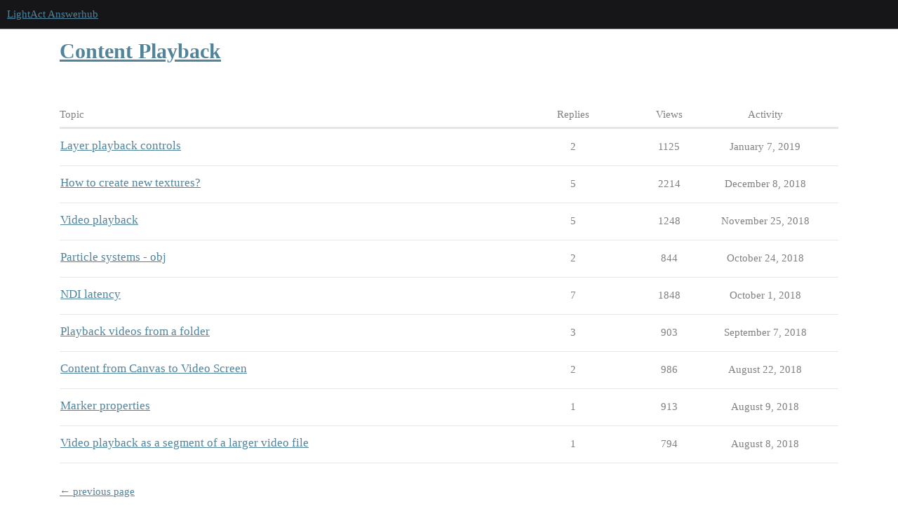

--- FILE ---
content_type: text/html; charset=utf-8
request_url: https://answerhub.lightact.com/c/content-playback/10?page=1
body_size: 2447
content:
<!DOCTYPE html>
<html lang="en">
  <head>
    <meta charset="utf-8">
    <title>Content Playback - LightAct Answerhub</title>
    <meta name="description" content="This category is for all discussions about content playback in Lightact. Questions about content flow, transport movement, layers, video playback, codecs, performance and all the playback options belong here.">
    <meta name="generator" content="Discourse 3.1.0.beta2 - https://github.com/discourse/discourse version 12436d054dabe7f2a51df795e8c001d64d052277">
<link rel="icon" type="image/png" href="https://answerhub.lightact.com/uploads/default/optimized/1X/dc948d4cb63e63d5cc707a06e102b825491e6cb0_2_32x32.png">
<link rel="apple-touch-icon" type="image/png" href="https://answerhub.lightact.com/uploads/default/optimized/1X/dc948d4cb63e63d5cc707a06e102b825491e6cb0_2_180x180.png">
<meta name="theme-color" media="all" content="#161619">

<meta name="viewport" content="width=device-width, initial-scale=1.0, minimum-scale=1.0, user-scalable=yes, viewport-fit=cover">
<link rel="canonical" href="https://answerhub.lightact.com/c/content-playback/10" />

<link rel="search" type="application/opensearchdescription+xml" href="https://answerhub.lightact.com/opensearch.xml" title="LightAct Answerhub Search">

    <link href="/stylesheets/color_definitions_lightact-colors_4_4_ed5b10b5b4b89f8be4ce44749628031e34d003bb.css?__ws=answerhub.lightact.com" media="all" rel="stylesheet" class="light-scheme"/>

  <link href="/stylesheets/desktop_4483ebeefbfdadd7b5a5105144b6149604d3c2cd.css?__ws=answerhub.lightact.com" media="all" rel="stylesheet" data-target="desktop"  />



  <link href="/stylesheets/discourse-details_4483ebeefbfdadd7b5a5105144b6149604d3c2cd.css?__ws=answerhub.lightact.com" media="all" rel="stylesheet" data-target="discourse-details"  />
  <link href="/stylesheets/discourse-local-dates_4483ebeefbfdadd7b5a5105144b6149604d3c2cd.css?__ws=answerhub.lightact.com" media="all" rel="stylesheet" data-target="discourse-local-dates"  />
  <link href="/stylesheets/discourse-narrative-bot_4483ebeefbfdadd7b5a5105144b6149604d3c2cd.css?__ws=answerhub.lightact.com" media="all" rel="stylesheet" data-target="discourse-narrative-bot"  />
  <link href="/stylesheets/discourse-presence_4483ebeefbfdadd7b5a5105144b6149604d3c2cd.css?__ws=answerhub.lightact.com" media="all" rel="stylesheet" data-target="discourse-presence"  />
  <link href="/stylesheets/docker_manager_4483ebeefbfdadd7b5a5105144b6149604d3c2cd.css?__ws=answerhub.lightact.com" media="all" rel="stylesheet" data-target="docker_manager"  />
  <link href="/stylesheets/lazy-yt_4483ebeefbfdadd7b5a5105144b6149604d3c2cd.css?__ws=answerhub.lightact.com" media="all" rel="stylesheet" data-target="lazy-yt"  />
  <link href="/stylesheets/poll_4483ebeefbfdadd7b5a5105144b6149604d3c2cd.css?__ws=answerhub.lightact.com" media="all" rel="stylesheet" data-target="poll"  />
  <link href="/stylesheets/poll_desktop_4483ebeefbfdadd7b5a5105144b6149604d3c2cd.css?__ws=answerhub.lightact.com" media="all" rel="stylesheet" data-target="poll_desktop"  />

  <link href="/stylesheets/desktop_theme_4_ca4df6dfd5fbb5097f3608afea23b8dcd5187389.css?__ws=answerhub.lightact.com" media="all" rel="stylesheet" data-target="desktop_theme" data-theme-id="4" data-theme-name="lightact"/>

    
    
          <link rel="prev" href="/c/content-playback/10.json">
    <link rel="next" href="/c/content-playback/10?page=2">
    <link rel="alternate" type="application/rss+xml" title="Latest posts" href="https://answerhub.lightact.com/posts.rss" />
    <link rel="alternate" type="application/rss+xml" title="Latest topics" href="https://answerhub.lightact.com/latest.rss" />
    <link rel="alternate nofollow" type="application/rss+xml" title="RSS feed of topics in the &#39;Content Playback&#39; category" href="https://answerhub.lightact.com/c/content-playback/10.rss" />
    <meta property="og:site_name" content="LightAct Answerhub" />
<meta property="og:type" content="website" />
<meta name="twitter:card" content="summary" />
<meta name="twitter:image" content="https://answerhub.lightact.com/uploads/default/original/1X/dc948d4cb63e63d5cc707a06e102b825491e6cb0.png" />
<meta property="og:image" content="https://answerhub.lightact.com/uploads/default/original/1X/dc948d4cb63e63d5cc707a06e102b825491e6cb0.png" />
<meta property="og:url" content="https://answerhub.lightact.com/c/content-playback/10?page=1" />
<meta name="twitter:url" content="https://answerhub.lightact.com/c/content-playback/10?page=1" />
<meta property="og:title" content="Content Playback" />
<meta name="twitter:title" content="Content Playback" />
<meta property="og:description" content="This category is for all discussions about content playback in Lightact. Questions about content flow, transport movement, layers, video playback, codecs, performance and all the playback options belong here." />
<meta name="twitter:description" content="This category is for all discussions about content playback in Lightact. Questions about content flow, transport movement, layers, video playback, codecs, performance and all the playback options belong here." />

    
  </head>
  <body class="crawler ">
    
    <header>
  <a href="/">
    LightAct Answerhub
  </a>
</header>

    <div id="main-outlet" class="wrap" role="main">
      



  <h1>

    <a itemprop="item" href="/c/content-playback/10">
      <span itemprop='name'>Content Playback</span>
</a>  </h1>
  <br/>


<div class="topic-list-container" itemscope itemtype='http://schema.org/ItemList'>
  <meta itemprop='itemListOrder' content='http://schema.org/ItemListOrderDescending'>

  <table class='topic-list'>

    <thead>
      <tr>
        <th>Topic</th>
        <th></th>
        <th class="replies">Replies</th>
        <th class="views">Views</th>
        <th>Activity</th>
      </tr>
    </thead>

    <tbody>
        <tr class="topic-list-item">
          <td class="main-link" itemprop='itemListElement' itemscope itemtype='http://schema.org/ListItem'>
            <meta itemprop='position' content='1'>
            <span class="link-top-line">
              <a itemprop='url' href='https://answerhub.lightact.com/t/layer-playback-controls/96' class='title raw-link raw-topic-link'>Layer playback controls</a>
            </span>
            <div class="link-bottom-line">
                <div class="discourse-tags">
                </div>
            </div>
          </td>
          <td class='posters'>
              <a href="https://answerhub.lightact.com/u/Jason_Ellemor" class="">
                <img width="25" height="25" src="/user_avatar/answerhub.lightact.com/jason_ellemor/25/473_2.png" class="avatar" title='Jason_Ellemor - Original Poster' aria-label='Jason_Ellemor - Original Poster'>
              </a>
              <a href="https://answerhub.lightact.com/u/meetya" class="latest">
                <img width="25" height="25" src="/user_avatar/answerhub.lightact.com/meetya/25/76_2.png" class="avatar" title='meetya - Most Recent Poster' aria-label='meetya - Most Recent Poster'>
              </a>
          </td>
          <td class="replies">
            <span class='posts' title='posts'>2</span>
          </td>
          <td class="views">
            <span class='views' title='views'>1125</span>
          </td>
          <td>
            January 7, 2019
          </td>
        </tr>
        <tr class="topic-list-item">
          <td class="main-link" itemprop='itemListElement' itemscope itemtype='http://schema.org/ListItem'>
            <meta itemprop='position' content='2'>
            <span class="link-top-line">
              <a itemprop='url' href='https://answerhub.lightact.com/t/how-to-create-new-textures/88' class='title raw-link raw-topic-link'>How to create new textures?</a>
            </span>
            <div class="link-bottom-line">
                <div class="discourse-tags">
                </div>
            </div>
          </td>
          <td class='posters'>
              <a href="https://answerhub.lightact.com/u/Ahexadron" class="">
                <img width="25" height="25" src="/letter_avatar_proxy/v4/letter/a/9fc348/25.png" class="avatar" title='Ahexadron - Original Poster' aria-label='Ahexadron - Original Poster'>
              </a>
              <a href="https://answerhub.lightact.com/u/meetya" class="latest">
                <img width="25" height="25" src="/user_avatar/answerhub.lightact.com/meetya/25/76_2.png" class="avatar" title='meetya - Most Recent Poster' aria-label='meetya - Most Recent Poster'>
              </a>
          </td>
          <td class="replies">
            <span class='posts' title='posts'>5</span>
          </td>
          <td class="views">
            <span class='views' title='views'>2214</span>
          </td>
          <td>
            December 8, 2018
          </td>
        </tr>
        <tr class="topic-list-item">
          <td class="main-link" itemprop='itemListElement' itemscope itemtype='http://schema.org/ListItem'>
            <meta itemprop='position' content='3'>
            <span class="link-top-line">
              <a itemprop='url' href='https://answerhub.lightact.com/t/video-playback/82' class='title raw-link raw-topic-link'>Video playback</a>
            </span>
            <div class="link-bottom-line">
                <div class="discourse-tags">
                </div>
            </div>
          </td>
          <td class='posters'>
              <a href="https://answerhub.lightact.com/u/Jason_Ellemor" class="">
                <img width="25" height="25" src="/user_avatar/answerhub.lightact.com/jason_ellemor/25/473_2.png" class="avatar" title='Jason_Ellemor - Original Poster' aria-label='Jason_Ellemor - Original Poster'>
              </a>
              <a href="https://answerhub.lightact.com/u/meetya" class="latest">
                <img width="25" height="25" src="/user_avatar/answerhub.lightact.com/meetya/25/76_2.png" class="avatar" title='meetya - Most Recent Poster' aria-label='meetya - Most Recent Poster'>
              </a>
          </td>
          <td class="replies">
            <span class='posts' title='posts'>5</span>
          </td>
          <td class="views">
            <span class='views' title='views'>1248</span>
          </td>
          <td>
            November 25, 2018
          </td>
        </tr>
        <tr class="topic-list-item">
          <td class="main-link" itemprop='itemListElement' itemscope itemtype='http://schema.org/ListItem'>
            <meta itemprop='position' content='4'>
            <span class="link-top-line">
              <a itemprop='url' href='https://answerhub.lightact.com/t/particle-systems-obj/84' class='title raw-link raw-topic-link'>Particle systems - obj</a>
            </span>
            <div class="link-bottom-line">
                <div class="discourse-tags">
                </div>
            </div>
          </td>
          <td class='posters'>
              <a href="https://answerhub.lightact.com/u/Jason_Ellemor" class="latest">
                <img width="25" height="25" src="/user_avatar/answerhub.lightact.com/jason_ellemor/25/473_2.png" class="avatar" title='Jason_Ellemor - Original Poster, Most Recent Poster' aria-label='Jason_Ellemor - Original Poster, Most Recent Poster'>
              </a>
              <a href="https://answerhub.lightact.com/u/meetya" class="">
                <img width="25" height="25" src="/user_avatar/answerhub.lightact.com/meetya/25/76_2.png" class="avatar" title='meetya - Frequent Poster' aria-label='meetya - Frequent Poster'>
              </a>
          </td>
          <td class="replies">
            <span class='posts' title='posts'>2</span>
          </td>
          <td class="views">
            <span class='views' title='views'>844</span>
          </td>
          <td>
            October 24, 2018
          </td>
        </tr>
        <tr class="topic-list-item">
          <td class="main-link" itemprop='itemListElement' itemscope itemtype='http://schema.org/ListItem'>
            <meta itemprop='position' content='5'>
            <span class="link-top-line">
              <a itemprop='url' href='https://answerhub.lightact.com/t/ndi-latency/63' class='title raw-link raw-topic-link'>NDI latency</a>
            </span>
            <div class="link-bottom-line">
                <div class="discourse-tags">
                </div>
            </div>
          </td>
          <td class='posters'>
              <a href="https://answerhub.lightact.com/u/maja.apih" class="">
                <img width="25" height="25" src="/user_avatar/answerhub.lightact.com/maja.apih/25/18_2.png" class="avatar" title='maja.apih - Original Poster' aria-label='maja.apih - Original Poster'>
              </a>
              <a href="https://answerhub.lightact.com/u/Minimak" class="">
                <img width="25" height="25" src="/letter_avatar_proxy/v4/letter/m/8dc957/25.png" class="avatar" title='Minimak - Frequent Poster' aria-label='Minimak - Frequent Poster'>
              </a>
              <a href="https://answerhub.lightact.com/u/meetya" class="latest">
                <img width="25" height="25" src="/user_avatar/answerhub.lightact.com/meetya/25/76_2.png" class="avatar" title='meetya - Most Recent Poster' aria-label='meetya - Most Recent Poster'>
              </a>
          </td>
          <td class="replies">
            <span class='posts' title='posts'>7</span>
          </td>
          <td class="views">
            <span class='views' title='views'>1848</span>
          </td>
          <td>
            October 1, 2018
          </td>
        </tr>
        <tr class="topic-list-item">
          <td class="main-link" itemprop='itemListElement' itemscope itemtype='http://schema.org/ListItem'>
            <meta itemprop='position' content='6'>
            <span class="link-top-line">
              <a itemprop='url' href='https://answerhub.lightact.com/t/playback-videos-from-a-folder/51' class='title raw-link raw-topic-link'>Playback videos from a folder</a>
            </span>
            <div class="link-bottom-line">
                <div class="discourse-tags">
                </div>
            </div>
          </td>
          <td class='posters'>
              <a href="https://answerhub.lightact.com/u/maja.apih" class="">
                <img width="25" height="25" src="/user_avatar/answerhub.lightact.com/maja.apih/25/18_2.png" class="avatar" title='maja.apih - Original Poster' aria-label='maja.apih - Original Poster'>
              </a>
              <a href="https://answerhub.lightact.com/u/meetya" class="latest">
                <img width="25" height="25" src="/user_avatar/answerhub.lightact.com/meetya/25/76_2.png" class="avatar" title='meetya - Most Recent Poster' aria-label='meetya - Most Recent Poster'>
              </a>
          </td>
          <td class="replies">
            <span class='posts' title='posts'>3</span>
          </td>
          <td class="views">
            <span class='views' title='views'>903</span>
          </td>
          <td>
            September 7, 2018
          </td>
        </tr>
        <tr class="topic-list-item">
          <td class="main-link" itemprop='itemListElement' itemscope itemtype='http://schema.org/ListItem'>
            <meta itemprop='position' content='7'>
            <span class="link-top-line">
              <a itemprop='url' href='https://answerhub.lightact.com/t/content-from-canvas-to-video-screen/53' class='title raw-link raw-topic-link'>Content from Canvas to Video Screen</a>
            </span>
            <div class="link-bottom-line">
                <div class="discourse-tags">
                </div>
            </div>
          </td>
          <td class='posters'>
              <a href="https://answerhub.lightact.com/u/Ted" class="">
                <img width="25" height="25" src="/user_avatar/answerhub.lightact.com/ted/25/27_2.png" class="avatar" title='Ted - Original Poster' aria-label='Ted - Original Poster'>
              </a>
              <a href="https://answerhub.lightact.com/u/meetya" class="latest">
                <img width="25" height="25" src="/user_avatar/answerhub.lightact.com/meetya/25/76_2.png" class="avatar" title='meetya - Most Recent Poster' aria-label='meetya - Most Recent Poster'>
              </a>
          </td>
          <td class="replies">
            <span class='posts' title='posts'>2</span>
          </td>
          <td class="views">
            <span class='views' title='views'>986</span>
          </td>
          <td>
            August 22, 2018
          </td>
        </tr>
        <tr class="topic-list-item">
          <td class="main-link" itemprop='itemListElement' itemscope itemtype='http://schema.org/ListItem'>
            <meta itemprop='position' content='8'>
            <span class="link-top-line">
              <a itemprop='url' href='https://answerhub.lightact.com/t/marker-properties/48' class='title raw-link raw-topic-link'>Marker properties</a>
            </span>
            <div class="link-bottom-line">
                <div class="discourse-tags">
                </div>
            </div>
          </td>
          <td class='posters'>
              <a href="https://answerhub.lightact.com/u/maja.apih" class="">
                <img width="25" height="25" src="/user_avatar/answerhub.lightact.com/maja.apih/25/18_2.png" class="avatar" title='maja.apih - Original Poster' aria-label='maja.apih - Original Poster'>
              </a>
              <a href="https://answerhub.lightact.com/u/meetya" class="latest">
                <img width="25" height="25" src="/user_avatar/answerhub.lightact.com/meetya/25/76_2.png" class="avatar" title='meetya - Most Recent Poster' aria-label='meetya - Most Recent Poster'>
              </a>
          </td>
          <td class="replies">
            <span class='posts' title='posts'>1</span>
          </td>
          <td class="views">
            <span class='views' title='views'>913</span>
          </td>
          <td>
            August 9, 2018
          </td>
        </tr>
        <tr class="topic-list-item">
          <td class="main-link" itemprop='itemListElement' itemscope itemtype='http://schema.org/ListItem'>
            <meta itemprop='position' content='9'>
            <span class="link-top-line">
              <a itemprop='url' href='https://answerhub.lightact.com/t/video-playback-as-a-segment-of-a-larger-video-file/31' class='title raw-link raw-topic-link'>Video playback as a segment of a larger video file</a>
            </span>
            <div class="link-bottom-line">
                <div class="discourse-tags">
                </div>
            </div>
          </td>
          <td class='posters'>
              <a href="https://answerhub.lightact.com/u/maja.apih" class="">
                <img width="25" height="25" src="/user_avatar/answerhub.lightact.com/maja.apih/25/18_2.png" class="avatar" title='maja.apih - Original Poster' aria-label='maja.apih - Original Poster'>
              </a>
              <a href="https://answerhub.lightact.com/u/meetya" class="latest">
                <img width="25" height="25" src="/user_avatar/answerhub.lightact.com/meetya/25/76_2.png" class="avatar" title='meetya - Most Recent Poster' aria-label='meetya - Most Recent Poster'>
              </a>
          </td>
          <td class="replies">
            <span class='posts' title='posts'>1</span>
          </td>
          <td class="views">
            <span class='views' title='views'>794</span>
          </td>
          <td>
            August 8, 2018
          </td>
        </tr>
    </tbody>

  </table>
</div>

  <div class="navigation" role='navigation' itemscope itemtype='http://schema.org/SiteNavigationElement'>
      <span itemprop='name'><a href='/c/content-playback/10.json' rel='prev' itemprop='url'>← previous page</a> &nbsp;</span>
  </div>


 <!-- include_crawler_content? -->



  

    </div>
    <footer class="container wrap">
  <nav class='crawler-nav'>
    <ul>
      <li itemscope itemtype='http://schema.org/SiteNavigationElement'>
        <span itemprop='name'>
          <a href='/' itemprop="url">Home </a>
        </span>
      </li>
      <li itemscope itemtype='http://schema.org/SiteNavigationElement'>
        <span itemprop='name'>
          <a href='/categories' itemprop="url">Categories </a>
        </span>
      </li>
      <li itemscope itemtype='http://schema.org/SiteNavigationElement'>
        <span itemprop='name'>
          <a href='/guidelines' itemprop="url">FAQ/Guidelines </a>
        </span>
      </li>
      <li itemscope itemtype='http://schema.org/SiteNavigationElement'>
        <span itemprop='name'>
          <a href='/tos' itemprop="url">Terms of Service </a>
        </span>
      </li>
      <li itemscope itemtype='http://schema.org/SiteNavigationElement'>
        <span itemprop='name'>
          <a href='/privacy' itemprop="url">Privacy Policy </a>
        </span>
      </li>
    </ul>
  </nav>
  <p class='powered-by-link'>Powered by <a href="https://www.discourse.org">Discourse</a>, best viewed with JavaScript enabled</p>
</footer>

    
    
  </body>
  
</html>


--- FILE ---
content_type: text/css
request_url: https://answerhub.lightact.com/stylesheets/color_definitions_lightact-colors_4_4_ed5b10b5b4b89f8be4ce44749628031e34d003bb.css?__ws=answerhub.lightact.com
body_size: 936
content:
:root{--scheme-type: light;--primary: #000000;--secondary: #ffffff;--tertiary: #51839b;--quaternary: #94c128;--header_background: #161619;--header_primary: #f3f3f3;--highlight: #ecec70;--danger: #da2e2e;--success: #a7da2e;--love: #fa6c8d;--d-selected: #e6e6e6;--d-hover: #f0f0f0;--always-black-rgb: 0, 0, 0;--primary-rgb: 0, 0, 0;--primary-low-rgb: 230, 230, 230;--primary-very-low-rgb: 247, 247, 247;--secondary-rgb: 255, 255, 255;--header_background-rgb: 22, 22, 25;--tertiary-rgb: 81, 131, 155;--highlight-rgb: 236, 236, 112;--primary-very-low: #f7f7f7;--primary-low: #e6e6e6;--primary-low-mid: #b3b3b3;--primary-medium: gray;--primary-high: #4d4d4d;--primary-very-high: #262626;--primary-50: #f7f7f7;--primary-100: #f0f0f0;--primary-200: #e6e6e6;--primary-300: #cccccc;--primary-400: #b3b3b3;--primary-500: #999999;--primary-600: gray;--primary-700: #616161;--primary-800: #4d4d4d;--primary-900: #262626;--header_primary-low: rgb(80, 80, 80);--header_primary-low-mid: rgb(145, 145, 145);--header_primary-medium: rgb(181, 181, 181);--header_primary-high: rgb(204, 204, 204);--header_primary-very-high: rgb(231, 231, 231);--secondary-low: #4d4d4d;--secondary-medium: gray;--secondary-high: #a6a6a6;--secondary-very-high: #ededed;--tertiary-very-low: #edf3f6;--tertiary-low: #e4edf1;--tertiary-medium: #a5c2d0;--tertiary-high: #6f9db4;--tertiary-hover: #3d6274;--tertiary-50: #edf3f6;--tertiary-100: #e9f0f4;--tertiary-200: #e8eff3;--tertiary-300: #e4edf1;--tertiary-400: #d0dfe7;--tertiary-500: #bcd2dc;--tertiary-600: #a5c2d0;--tertiary-700: #93b6c7;--tertiary-800: #81aabd;--tertiary-900: #6f9db4;--quaternary-low: #e1f1ba;--highlight-bg: #f9f9d4;--highlight-low: #f9f9d4;--highlight-medium: #f6f6b8;--highlight-high: #9a9a14;--danger-low: #f9e0e0;--danger-low-mid: rgba(237, 151, 151, 0.7);--danger-medium: #e56d6d;--danger-hover: #b32020;--success-low: #edf8d5;--success-medium: #d3ed97;--success-hover: #88b320;--love-low: #fee9ee;--wiki: green;--blend-primary-secondary-5: rgb(249, 249, 249);--primary-med-or-secondary-med: gray;--primary-med-or-secondary-high: gray;--primary-high-or-secondary-low: #4d4d4d;--primary-low-mid-or-secondary-high: #b3b3b3;--primary-low-mid-or-secondary-low: #b3b3b3;--primary-or-primary-low-mid: #000000;--highlight-low-or-medium: #f9f9d4;--tertiary-or-tertiary-low: #51839b;--tertiary-low-or-tertiary-high: #e4edf1;--tertiary-med-or-tertiary: #a5c2d0;--secondary-or-primary: #ffffff;--tertiary-or-white: #51839b;--facebook-or-white: #1877f2;--twitter-or-white: #1da1f2;--hljs-comment: #998;--hljs-number: #099;--hljs-string: #d14;--hljs-literal: #458;--hljs-tag: #000080;--hljs-attribute: #008080;--hljs-symbol: #990073;--hljs-bg: #f8f8f8;--hljs-builtin-name: #6f9db4;--google: #ffffff;--google-hover: #f2f2f2;--instagram: #e1306c;--instagram-hover: #ac194b;--facebook: #1877f2;--facebook-hover: #0a54b3;--cas: #70ba61;--twitter: #1da1f2;--twitter-hover: #0c85d0;--github: #100e0f;--github-hover: #463e42;--discord: #7289da;--discord-hover: #4a67cf;--gold: rgb(231, 195, 0);--silver: #c0c0c0;--bronze: #cd7f32}:root{--chat-skeleton-animation-rgb: 247, 247, 247}:root{--font-family: Arial, sans-serif}:root{--heading-font-family: Arial, sans-serif}

/*# sourceMappingURL=color_definitions_lightact-colors_4_4_ed5b10b5b4b89f8be4ce44749628031e34d003bb.css.map?__ws=answerhub.lightact.com */


--- FILE ---
content_type: text/css
request_url: https://answerhub.lightact.com/stylesheets/discourse-narrative-bot_4483ebeefbfdadd7b5a5105144b6149604d3c2cd.css?__ws=answerhub.lightact.com
body_size: -55
content:
article[data-user-id="-2"] div.cooked iframe{border:0}

/*# sourceMappingURL=discourse-narrative-bot_4483ebeefbfdadd7b5a5105144b6149604d3c2cd.css.map?__ws=answerhub.lightact.com */


--- FILE ---
content_type: text/css
request_url: https://answerhub.lightact.com/stylesheets/desktop_theme_4_ca4df6dfd5fbb5097f3608afea23b8dcd5187389.css?__ws=answerhub.lightact.com
body_size: -95
content:

/*# sourceMappingURL=desktop_theme_4_ca4df6dfd5fbb5097f3608afea23b8dcd5187389.css.map?__ws=answerhub.lightact.com */
